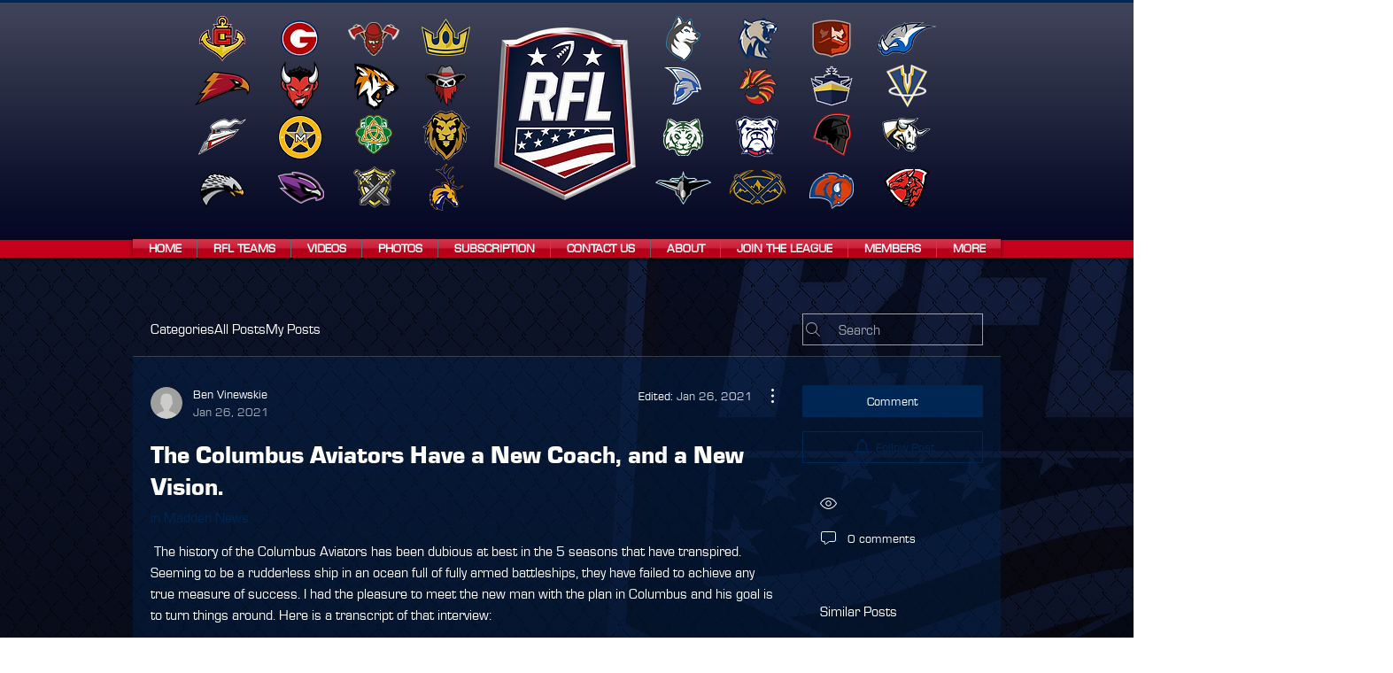

--- FILE ---
content_type: text/html; charset=utf-8
request_url: https://www.google.com/recaptcha/api2/aframe
body_size: 266
content:
<!DOCTYPE HTML><html><head><meta http-equiv="content-type" content="text/html; charset=UTF-8"></head><body><script nonce="BrdVESRkp244k5aGJcp2dg">/** Anti-fraud and anti-abuse applications only. See google.com/recaptcha */ try{var clients={'sodar':'https://pagead2.googlesyndication.com/pagead/sodar?'};window.addEventListener("message",function(a){try{if(a.source===window.parent){var b=JSON.parse(a.data);var c=clients[b['id']];if(c){var d=document.createElement('img');d.src=c+b['params']+'&rc='+(localStorage.getItem("rc::a")?sessionStorage.getItem("rc::b"):"");window.document.body.appendChild(d);sessionStorage.setItem("rc::e",parseInt(sessionStorage.getItem("rc::e")||0)+1);localStorage.setItem("rc::h",'1762981480713');}}}catch(b){}});window.parent.postMessage("_grecaptcha_ready", "*");}catch(b){}</script></body></html>